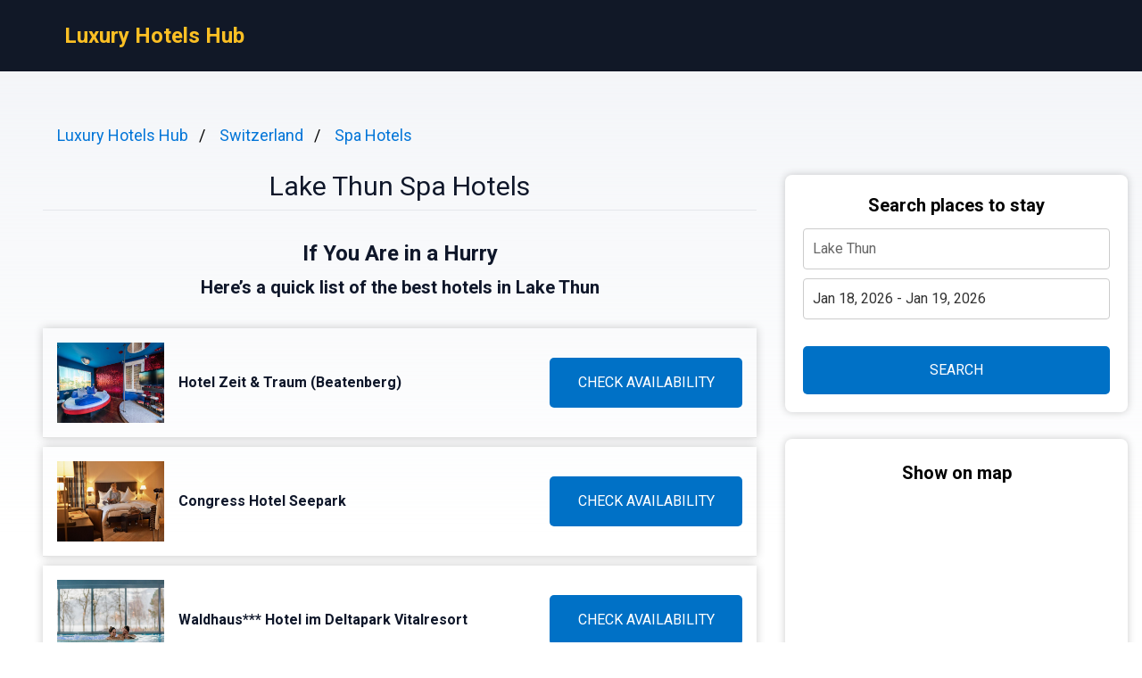

--- FILE ---
content_type: text/html
request_url: https://luxuryhotelshub.com/spa/lake-thun-spa-hotels/
body_size: 10640
content:
<!DOCTYPE html><html lang="en"> <head><!-- Global Metadata --><meta charset="utf-8"><meta name="viewport" content="width=device-width,initial-scale=1"><link rel="icon" type="image/svg+xml" href="/favicon.svg"><!-- Font preloads --><link rel="preconnect" href="https://fonts.googleapis.com"><link rel="preconnect" href="https://fonts.gstatic.com" crossorigin><link href="https://fonts.googleapis.com/css2?family=Roboto:ital,wght@0,400;0,500;0,700;1,400;1,500;1,700&display=swap" rel="stylesheet"><!-- Canonical URL --><link rel="canonical" href="https://luxuryhotelshub.com/spa/lake-thun-spa-hotels/"><!-- Alternate URL --><link rel="alternate" hreflang="en" href="https://luxuryhotelshub.com/spa/lake-thun-spa-hotels/"><link rel="alternate" hreflang="de" href="https://luxuryhotelshub.com/de/spa/lake-thun-spa-hotels/"><link rel="alternate" hreflang="fr" href="https://luxuryhotelshub.com/fr/spa/lake-thun-spa-hotels/"><link rel="alternate" hreflang="es" href="https://luxuryhotelshub.com/es/spa/lake-thun-spa-hotels/"><link rel="alternate" hreflang="it" href="https://luxuryhotelshub.com/it/spa/lake-thun-spa-hotels/"><!-- Primary Meta Tags --><title>Best 9 Spa Hotels in Lake Thun, Switzerland - Luxury Hotels Hub</title><meta name="description" content="Welcome to the serene and picturesque shores of Lake Thun in Switzerland, where luxury meets tranquility at its finest. Nestled amidst the breathtaking natural "><meta name="robots" content="index, follow"><!-- Open Graph / Facebook --><meta property="og:type" content="website"><meta property="og:url" content="https://luxuryhotelshub.com/spa/lake-thun-spa-hotels/"><meta property="og:title" content="Lake Thun Spa Hotels"><meta property="og:description" content="Welcome to the serene and picturesque shores of Lake Thun in Switzerland, where luxury meets tranquility at its finest. Nestled amidst the breathtaking natural "><meta property="og:image" content="https://media.luxuryhotelshub.com/photo/28e96683-796f-4182-91ae-03d925c94b92.jpg"><!-- Twitter --><meta property="twitter:card" content="summary_large_image"><meta property="twitter:url" content="https://luxuryhotelshub.com/spa/lake-thun-spa-hotels/"><meta property="twitter:title" content="Lake Thun Spa Hotels"><meta property="twitter:description" content="Welcome to the serene and picturesque shores of Lake Thun in Switzerland, where luxury meets tranquility at its finest. Nestled amidst the breathtaking natural "><meta property="twitter:image" content="https://media.luxuryhotelshub.com/photo/28e96683-796f-4182-91ae-03d925c94b92.jpg"><link rel="sitemap" href="/sitemap-index.xml"><script defer src="/script.js" data-website-id="f30d57da-ea62-4479-97fd-ee1de2b21177"></script><script>(function(){const cityName = "Lake Thun";
const countryName = "Switzerland";
const networkId = "0001";

      //@ts-expect-error
      window.qs = {};
      window.qs.networkId = networkId;
      //@ts-expect-error
      window.qs.cityName = cityName;
      //@ts-expect-error
      window.qs.countryName = countryName;
    })();</script><link rel="stylesheet" href="/_astro/_countrySlug_.DiCo0jRl.css">
<link rel="stylesheet" href="/_astro/_slug_.BRKxubFj.css">
<style>:root{--link: #1a73e8;--link-hover: #174ea6;--check: #0071c6;--check-bg: #00487c;--gray: 96, 115, 159;--gray-light: 229, 233, 240;--gray-gradient: rgba(var(--gray-light), 50%), #fff}body{font-size:16px;min-width:16rem;font-family:Roboto,sans-serif;margin:0;padding:0;background:linear-gradient(var(--gray-gradient)) no-repeat;background-size:100% 600px;word-wrap:break-word;overflow-wrap:break-word}pre{font-size:18px;font-family:Roboto,sans-serif;text-wrap:wrap}.link,pre>a,.pre-links>a{color:var(--link);text-decoration:none}.link:hover,pre>a:hover,.pre-links>a:hover{color:var(--link-hover);text-decoration:none}article{white-space:pre-line}article .content h1{font-size:2rem;font-weight:700}article .content h2{font-size:1.75rem;font-weight:700;text-align:center;margin:2rem 0}article .content h3{font-size:1.5rem;font-weight:500;margin:1rem 0}article .content h4{font-size:1.25rem;font-weight:500;margin:.5rem 0}.qs-entity-title{cursor:pointer}.qs-entity-image{width:100%;height:100%;max-width:1024px;max-height:600px;margin:1rem 0;cursor:pointer}.qs-check-availability{flex:1;width:100%;padding:1rem;border-radius:5px;color:#fff;background-color:var(--check);cursor:pointer;font-size:1rem;margin:1rem 0;text-transform:uppercase;text-align:center;text-wrap:nowrap}.qs-check-availability-secondary{background-color:transparent;color:var(--check);border:1px solid var(--check)}.qs-check-availability-secondary:hover{color:#fff}.qs-check-availability:hover{background-color:var(--check-bg)}
</style><script type="module" src="/_astro/hoisted.nubAD1eN.js"></script></head> <body> <header class="flex m-0 px-2 bg-gray-900 h-20"> <nav class="flex items-center justify-between pl-16"> <div class="m-0"> <a class="text-amber-400 text-2xl font-bold" href="https://luxuryhotelshub.com/">Luxury Hotels Hub</a> </div> </nav> </header> <main class="flex p-4 justify-center"> <article class="flex-1 leading-normal p-8 min-w-3xl max-w-4xl text-slate-900"> <ul class="breadcrumb" data-astro-cid-2gez2joq> <li data-astro-cid-2gez2joq> <a href="/" data-astro-cid-2gez2joq>Luxury Hotels Hub</a> </li><li data-astro-cid-2gez2joq> <a href="/switzerland/" data-astro-cid-2gez2joq>Switzerland</a> </li><li data-astro-cid-2gez2joq> <a href="/spa-hotels/" data-astro-cid-2gez2joq>Spa Hotels</a> </li> </ul>  <div class="mb-4 py-4 text-center leading-none"> <h1 class="text-3xl mb-2">Lake Thun Spa Hotels</h1> <hr> </div> <div class="sm:hidden" style="margin-bottom:2rem;background-color:#fff;border-radius:8px;box-shadow:0px 0px 10px 0px rgba(0,0,0,0.2);height:460"> <h3 class="font-bold text-xl text-center mb-3 pt-6">Show on map</h3> <div> <iframe src="https://www.stay22.com/embed/gm?aid=fancyhotels&campaign=tn-tn0001-luxuryhotelshub.com-/spa/lake_thun_spa_hotels/-aHR0cHM6Ly9sdXh1cnlob3RlbHNodWIuY29tL3NwYS9sYWtlLXRodW4tc3BhLWhvdGVscy8rbWFw&address=Switzerland%2C%20Lake%20Thun&maincolor=0071c6" id="stay22-widget" width="100%" height="460" frameborder="0"></iframe> </div> </div> <div data-astro-cid-uaae7hzn> <h2 class="qs-top-table-title text-2xl font-bold mb-2" data-astro-cid-uaae7hzn> If You Are in a Hurry </h2> <h3 class="qs-top-table-description text-xl font-bold mb-8" data-astro-cid-uaae7hzn> Here’s a quick list of the best hotels in Lake Thun </h3> <div class="qs-top-table-wrapper mb-10" data-astro-cid-uaae7hzn> <div class="qs-top-table-row" data-astro-cid-uaae7hzn> <div class="qs-top-table-row-main" data-astro-cid-uaae7hzn> <img class="qs-top-table-row-img" src="https://media.luxuryhotelshub.com/photo/28e96683-796f-4182-91ae-03d925c94b92.jpg" alt="Hotel Zeit &#38; Traum (Beatenberg) " loading="lazy" data-astro-cid-uaae7hzn> <div class="qs-top-table-row-title" data-astro-cid-uaae7hzn>Hotel Zeit &amp; Traum (Beatenberg) </div> </div> <div class="qs-top-table-row-btn" data-astro-cid-uaae7hzn>CHECK AVAILABILITY</div> </div><div class="qs-top-table-row" data-astro-cid-uaae7hzn> <div class="qs-top-table-row-main" data-astro-cid-uaae7hzn> <img class="qs-top-table-row-img" src="https://media.luxuryhotelshub.com/photo/3e9c5063-ef24-473e-8362-4a346e307610.jpg" alt="Congress Hotel Seepark" loading="lazy" data-astro-cid-uaae7hzn> <div class="qs-top-table-row-title" data-astro-cid-uaae7hzn>Congress Hotel Seepark</div> </div> <div class="qs-top-table-row-btn" data-astro-cid-uaae7hzn>CHECK AVAILABILITY</div> </div><div class="qs-top-table-row" data-astro-cid-uaae7hzn> <div class="qs-top-table-row-main" data-astro-cid-uaae7hzn> <img class="qs-top-table-row-img" src="https://media.luxuryhotelshub.com/photo/8801dd30-5f71-4f06-b815-b11a54f38441.jpg" alt="Waldhaus*** Hotel im Deltapark Vitalresort" loading="lazy" data-astro-cid-uaae7hzn> <div class="qs-top-table-row-title" data-astro-cid-uaae7hzn>Waldhaus*** Hotel im Deltapark Vitalresort</div> </div> <div class="qs-top-table-row-btn" data-astro-cid-uaae7hzn>CHECK AVAILABILITY</div> </div><div class="qs-top-table-row" data-astro-cid-uaae7hzn> <div class="qs-top-table-row-main" data-astro-cid-uaae7hzn> <img class="qs-top-table-row-img" src="https://media.luxuryhotelshub.com/photo/c5ebcc21-c8d8-4862-bfdf-81123c477686.jpg" alt="BEATUS Wellness- &#38; Spa-Hotel" loading="lazy" data-astro-cid-uaae7hzn> <div class="qs-top-table-row-title" data-astro-cid-uaae7hzn>BEATUS Wellness- &amp; Spa-Hotel</div> </div> <div class="qs-top-table-row-btn" data-astro-cid-uaae7hzn>CHECK AVAILABILITY</div> </div><div class="qs-top-table-row" data-astro-cid-uaae7hzn> <div class="qs-top-table-row-main" data-astro-cid-uaae7hzn> <img class="qs-top-table-row-img" src="https://media.luxuryhotelshub.com/photo/d0766eb0-9648-4ae6-8ae7-310b3f4bdf79.jpg" alt="Metropole Swiss Quality Hotel" loading="lazy" data-astro-cid-uaae7hzn> <div class="qs-top-table-row-title" data-astro-cid-uaae7hzn>Metropole Swiss Quality Hotel</div> </div> <div class="qs-top-table-row-btn" data-astro-cid-uaae7hzn>CHECK AVAILABILITY</div> </div> <div class="qs-top-table-show-more-wrapper" data-astro-cid-uaae7hzn> <div class="qs-top-table-show-more" data-astro-cid-uaae7hzn>Show More</div> <div class="qs-arrow-down" data-astro-cid-uaae7hzn></div> </div> </div> </div>  <div class="content">  <p class="qs-intro">Welcome to the serene and picturesque shores of Lake Thun in Switzerland, where luxury meets tranquility at its finest. Nestled amidst the breathtaking natural beauty of the Swiss Alps, this enchanting destination is renowned for its exquisite spa hotels that offer a rejuvenating escape from the outside world.

Indulge your senses in opulent surroundings as you embark on a journey of relaxation and self-discovery. Lake Thun boasts an array of lavish spa retreats, each one offering an unparalleled experience tailored to cater to your every need. Immerse yourself in pure bliss as you surrender to the expert touch of highly skilled therapists, who will transport you into a realm of utter serenity.

Discover a sanctuary where time stands still and worries fade away. Whether you seek holistic healing through ancient wellness practices or desire cutting-edge treatments using state-of-the-art technology, Lake Thun&#x27;s spa hotels have it all. Soothe your body with invigorating massages, melt away tension with aromatic hot stone therapies, or revel in hydrotherapy sessions that revitalize both body and soul.
</p><h2 class="qs-secondary-title">Best Spa Hotels in Lake Thun</h2><div class="qs-entity-wrapper"><h3 class="qs-entity-title">Hotel Zeit &amp; Traum (Beatenberg) </h3><img class="qs-entity-image" src="https://media.luxuryhotelshub.com/photo/28e96683-796f-4182-91ae-03d925c94b92.jpg" alt="Hotel Zeit &amp; Traum (Beatenberg) " loading="lazy"/><p class="qs-entity-description">Hotel Zeit &amp; Traum is a luxurious 4-star hotel located in the picturesque town of Beatenberg. This stunning hotel opened its doors in September 2019 and offers guests a truly unforgettable experience. With its prime location, guests can easily explore nearby attractions such as Giessbachfälle and Bärengraben, both within a short distance from the hotel. The rooms at Hotel Zeit &amp; Traum are elegantly designed with modern amenities and boast breathtaking mountain views. Guests can indulge in relaxation at the spa center, which features a sauna and hot tub. Additionally, the hotel offers room service for ultimate convenience. In terms of dining options, guests can savor an à la carte breakfast each morning to start their day off right. For those looking for adventure, there are plenty of outdoor activities available including hiking, skiing, and cycling in the surrounding area. Overall, Hotel Zeit &amp; Traum is an ideal destination for those seeking tranquility and luxury amidst Switzerland&#x27;s natural beauty.

- Prime location with easy access to popular attractions
- Beautifully designed rooms with stunning mountain views
- Spa center complete with sauna and hot tub
- Delicious à la carte breakfast offered daily
- Wide range of outdoor activities available nearby</p><div class="flex justify-center mb-8"><span class="qs-check-availability">Check Availability</span></div></div><div class="qs-entity-wrapper"><h3 class="qs-entity-title">Congress Hotel Seepark</h3><img class="qs-entity-image" src="https://media.luxuryhotelshub.com/photo/3e9c5063-ef24-473e-8362-4a346e307610.jpg" alt="Congress Hotel Seepark" loading="lazy"/><p class="qs-entity-description">Overlooking Lake Thun, the elegant 4-star superior Congress Hotel Seepark offers a bistro and a gourmet restaurant, a wellness and fitness centre, and free WiFi. Bicycles are provided free of charge, and the Seepark Bus Stop is a short walk away. Each room in this elegantly decorated hotel features modern furnishings, a complimentary minibar with free fruits, and an en-suite bathroom. Most rooms also come with a balcony offering breathtaking views. The hotel&#x27;s wellness area includes amenities such as Finnish sauna, herbal hut, hot tub, steam bath, fitness room, and relaxation room with drinks available for guests to enjoy. For dining options at the hotel, dasRestaurant serves gourmet dishes while theTimeless bistro offers hot food and snacks. Located within close proximity to Marquard Wocher Panorama (160m), Schadau Castle (250m), and Scherzligen Church (280m), the Congress Hotel Seepark provides convenient access to various attractions in the area. Guests can also make use of the PanoramaCard Thunersee which is included in their rate - this card allows for free use of local public transport as well as provides many discounts.

- Stunning lake views from most rooms
- Complimentary bikes for exploring the surroundings
- Luxurious wellness area with various facilities
- Gourmet dining options at both dasRestaurant and Timeless bistro
- Convenient location near popular attractions</p><div class="flex justify-center mb-8"><span class="qs-check-availability">Check Availability</span></div></div><div class="qs-entity-wrapper"><h3 class="qs-entity-title">Waldhaus*** Hotel im Deltapark Vitalresort</h3><img class="qs-entity-image" src="https://media.luxuryhotelshub.com/photo/8801dd30-5f71-4f06-b815-b11a54f38441.jpg" alt="Waldhaus*** Hotel im Deltapark Vitalresort" loading="lazy"/><p class="qs-entity-description">Located in Thun, Waldhaus*** Hotel im Deltapark Vitalresort is a charming 3-star hotel that offers a range of amenities for its guests. The hotel features an outdoor swimming pool, a garden, terrace, and a restaurant for guests to enjoy. With room service and a 24-hour front desk, guests can expect excellent service throughout their stay. The hotel also provides free WiFi for convenience. One of the highlights of Waldhaus*** Hotel im Deltapark Vitalresort is the spa and wellness center which includes an indoor pool, fitness center, sauna, and even complimentary bikes for exploring the area. The well-appointed rooms feature desks, flat-screen TVs, private bathrooms with bed linen and towels provided. Some rooms offer balconies with mountain views while others have safety deposit boxes and wardrobes. Guests can start their day with a delicious continental breakfast before heading out to enjoy activities such as hiking or cycling in Thun. For those looking to relax further on-site facilities include a hammam, hot tub as well as hairdresser&#x27;s services and business center facilities.
Pros:
- Outdoor swimming pool
- Spa and wellness center
- Complimentary bikes
- Excellent customer service
- Convenient location near hiking trails</p><div class="flex justify-center mb-8"><span class="qs-check-availability">Check Availability</span></div></div><h2 class="mt-8">Lake Thun Luxury Spa Hotels</h2><p class="mb-10">Lake Thun is home to a range of luxurious spa hotels offering breathtaking views, tranquil surroundings, and world-class spa facilities. Guests can indulge in rejuvenating treatments, unwind in elegant accommodations, and enjoy the serene beauty of the lake and surrounding mountains.</p><div class="qs-entity-wrapper"><h3 class="qs-entity-title">BEATUS Wellness- &amp; Spa-Hotel</h3><img class="qs-entity-image" src="https://media.luxuryhotelshub.com/photo/c5ebcc21-c8d8-4862-bfdf-81123c477686.jpg" alt="BEATUS Wellness- &amp; Spa-Hotel" loading="lazy"/><p class="qs-entity-description">The Beatus Wellness &amp; Spa Hotel in Merligen - Interlaken is a luxurious hotel situated within a sprawling park on the beautiful shores of Lake Thun. Guests can indulge in the ultimate relaxation experience with access to a salt-water outdoor pool, an indoor pool, and an extensive wellness and spa area. The hotel offers alpine Mediterranean cuisine and provides parking facilities for convenience. For guests seeking culinary delights, half-board options are available upon request, including breakfast, lunch, afternoon tea, and dinner. Additionally, a weekly cocktail party is held on Sunday evenings for socializing and entertainment. The hotel&#x27;s rooms exude elegance with some offering balconies that provide panoramic views of Lake Thun and the surrounding mountains. Swiss and international dishes are served at the restaurant with a focus on delectable fish specialties. Furthermore, guests have complimentary access to the sauna while various massages can be arranged for ultimate rejuvenation.
Pros:
- Stunning location right by Lake Thun
- Luxurious amenities including outdoor and indoor pools
- Half-board option with delicious meals throughout the day
- Panoramic views from some rooms&#x27; balconies
- Complimentary access to wellness area including sauna</p><div class="flex justify-center mb-8"><span class="qs-check-availability">Check Availability</span></div></div><div class="qs-entity-wrapper"><h3 class="qs-entity-title">Metropole Swiss Quality Hotel</h3><img class="qs-entity-image" src="https://media.luxuryhotelshub.com/photo/d0766eb0-9648-4ae6-8ae7-310b3f4bdf79.jpg" alt="Metropole Swiss Quality Hotel" loading="lazy"/><p class="qs-entity-description">The 4-star hotel Metropole Swiss Quality Hotel is nestled in the heart of Interlaken, providing guests with breathtaking views of the majestic Jungfrau mountains. Throughout the property, guests can enjoy complimentary Wi-Fi access. The hotel boasts a state-of-the-art fitness room and a newly renovated sauna from 2014. For relaxation and convenience, a spacious lounge is available, complete with a business corner and self-service area offering coffee and tea. In addition to public parking spaces, the hotel offers its own private garage for guests&#x27; convenience.

- Spectacular views of the Jungfrau mountains
- Complimentary Wi-Fi throughout the hotel
- Modern fitness room and recently renovated sauna
- Spacious lounge with business corner and self-service coffee/tea area
- Convenient public parking places as well as an on-site garage</p><div class="flex justify-center mb-8"><span class="qs-check-availability">Check Availability</span></div></div><div class="qs-entity-wrapper"><h3 class="qs-entity-title">Victoria Jungfrau Grand Hotel &amp; Spa</h3><img class="qs-entity-image" src="https://media.luxuryhotelshub.com/photo/0caf30d9-8e2a-4976-a8db-d3dabd9c5f15.jpg" alt="Victoria Jungfrau Grand Hotel &amp; Spa" loading="lazy"/><p class="qs-entity-description">The Victoria Jungfrau Grand Hotel &amp; Spa is a luxurious retreat nestled in the stunning location of Interlaken, Switzerland. Situated between two picturesque lakes and with the majestic Jungfrau mountain as its backdrop, this hotel offers guests a truly unforgettable experience. The exclusive 5,500 m² Victoria Jungfrau Spa boasts a variety of amenities including a pool, sauna, steam room, and fitness facilities. For those seeking culinary delights, the newly opened Radius restaurant offers an exquisite dining experience with regional ingredients prepared at the highest level. The NESCENS spa features a private spa for two and a cozy spa bar serving healthy cuisine. The hotel&#x27;s rooms are elegantly designed with distinctive decor and feature spacious marble bathrooms. Guests can enjoy breathtaking views of the Jungfrau mountain or the charming rooftops of Interlaken from their rooms. With three restaurants on-site offering diverse cuisines ranging from authentic brasserie dishes to Italian specialties, guests will be spoiled for choice when it comes to dining options. Families traveling with children can make use of the hotel&#x27;s exciting kids club &quot;Bienehuus,&quot; where supervised play areas and fun activities ensure that little ones are entertained while parents relax and unwind. A sun terrace overlooking the Jungfrau Massif provides an idyllic spot to soak in the panoramic views, while free Wi-Fi throughout the hotel ensures guests stay connected during their stay at Victoria Jungfrau Grand Hotel &amp; Spa.

- Exclusive and picturesque location
- Expansive spa facilities
- Fine dining restaurant showcasing regional cuisine
- Luxurious private spa for couples
- Exciting kids club for families</p><div class="flex justify-center mb-8"><span class="qs-check-availability">Check Availability</span></div></div><h2 class="mt-8">5 Star Spa Hotels in Lake Thun</h2><p class="mb-10">Lake Thun offers a selection of luxurious 5-star spa hotels that provide a serene and rejuvenating retreat for guests. With breathtaking views of the lake and surrounding mountains, these indulgent properties offer top-notch spa facilities, impeccable service, and an oasis of relaxation for the ultimate pampering experience.</p><div class="qs-entity-wrapper"><h3 class="qs-entity-title">Boutique Hotel Schlossberg</h3><img class="qs-entity-image" src="https://media.luxuryhotelshub.com/photo/7d9196a0-e980-435e-8920-3df61a38b902.jpg" alt="Boutique Hotel Schlossberg" loading="lazy"/><p class="qs-entity-description">Located in Thun, the Boutique Hotel Schlossberg offers a luxurious and relaxing experience for guests. The hotel features a restaurant where guests can indulge in delicious meals, as well as a small wellness area with amenities such as a sauna, steam bath, hot tub, and comfortable loungers. The hotel also provides meeting facilities and a convenient shuttle service. With its central location, guests can easily explore the nearby shops and restaurants within walking distance. The rooms are soundproofed and equipped with modern comforts including a desk, safety deposit box, flat-screen TV, and tea/coffee making facilities. The private bathrooms are spacious and come with bathrobes. Thun Train Station is just 650 meters away from the hotel while Bern-Belp Airport is located 24 km away.</p><div class="flex justify-center mb-8"><span class="qs-check-availability">Check Availability</span></div></div><div class="qs-entity-wrapper"><h3 class="qs-entity-title">Solbadhotel Sigriswil (Sigriswil) </h3><img class="qs-entity-image" src="https://media.luxuryhotelshub.com/photo/36a2cb09-8bb9-4bd0-be38-7ad574bdf874.jpg" alt="Solbadhotel Sigriswil (Sigriswil) " loading="lazy"/><p class="qs-entity-description">Located in the picturesque village of Sigriswil, the Solbad Hotel offers breathtaking views of Lake Thun and the Bernese Alps. This luxurious spa hotel features an indoor pool and a range of spa facilities including a hot tub, Kneipp basin, Alpine-style hammam, and various saunas, including an outdoor sauna. Guests can indulge in beauty and massage treatments for ultimate relaxation. The spacious and elegant rooms are equipped with modern amenities such as a flat-screen satellite TV, safe, and a well-appointed bathroom with a hairdryer. Most rooms also offer stunning lake views. The hotel&#x27;s restaurant serves delicious Swiss and Mediterranean dishes prepared with regional products. For those looking to explore, Lake Thun is just a short downhill walk away while nearby bus stops provide convenient access to Thun (11 km) and Interlaken (13 km). With free private parking available on site, Solbad Hotel Sigriswil is the ideal destination for a luxurious spa getaway.

- Breathtaking panoramic views over Lake Thun
- Extensive range of spa facilities including indoor pool
- Elegant rooms with modern amenities and lake views
- Delicious cuisine featuring Swiss and Mediterranean dishes made from local ingredients
- Convenient location for exploring nearby attractions like Thun and Interlaken</p><div class="flex justify-center mb-8"><span class="qs-check-availability">Check Availability</span></div></div><div class="qs-entity-wrapper"><h3 class="qs-entity-title">Deltapark Vitalresort**** (Thun) </h3><img class="qs-entity-image" src="https://media.luxuryhotelshub.com/photo/6e35f8c0-fc21-4721-b4ee-818711dca336.jpg" alt="Deltapark Vitalresort**** (Thun) " loading="lazy"/><p class="qs-entity-description">Deltapark Vitalresort is a luxurious spa and wellness retreat located on the picturesque shores of Lake Thun in the Bernese Oberland. This newly built resort boasts three exceptional restaurants, a sprawling 2,000m² spa area, and state-of-the-art conference facilities. The resort offers a range of accommodation options across three separate buildings, each providing different levels of comfort. The rooms in the main building offer a superior 4-star standard with balconies, while the rooms in the Waldhaus annex provide a comfortable 3-star standard without balconies. All rooms are designed to be exceptionally tranquil and offer breathtaking views of either the serene garden, enchanting lake, or majestic mountains. Guests can maintain their fitness routine at the well-equipped fitness area or unwind amidst nature in the expansive hotel park. With free WiFi throughout the property, guests can stay connected while indulging in ultimate relaxation.

Pros:
- Stunning location on Lake Thun
- Variety of dining options available
- Extensive spa facilities for ultimate rejuvenation
- Versatile conference facilities for business travelers
- Serene atmosphere with stunning views from all rooms</p><div class="flex justify-center mb-8"><span class="qs-check-availability">Check Availability</span></div></div><h2 class="qs-faq-title">FAQ</h2><div class="qs-faq-wrapper" itemscope="" itemType="https://schema.org/FAQPage"><div class="qs-faq-item-wrapper" itemscope="" itemProp="mainEntity" itemType="https://schema.org/Question"><h4 class="qs-faq-item-question" itemProp="name">Is there a luxury spa hotel in Lake Thun?</h4><div class="qs-faq-item-answer" itemscope="" itemProp="acceptedAnswer" itemType="https://schema.org/Answer"><div itemProp="text">Yes, there are several luxury spa hotels in Lake Thun. One popular option is the Grandhotel Giessbach, which offers a stunning location right on the shores of the lake. The hotel boasts a luxurious spa with a range of treatments and facilities including saunas, steam rooms, and relaxation areas. Guests can enjoy breathtaking views of the lake while indulging in rejuvenating therapies and massages.</div></div></div><div class="qs-faq-item-wrapper" itemscope="" itemProp="mainEntity" itemType="https://schema.org/Question"><h4 class="qs-faq-item-question" itemProp="name">What are some unique spa experiences offered in Lake Thun?</h4><div class="qs-faq-item-answer" itemscope="" itemProp="acceptedAnswer" itemType="https://schema.org/Answer"><div itemProp="text">Lake Thun offers some unique spa experiences that cater to different preferences. For example, you can try hydrotherapy sessions at Beatus Wellness &amp; Spa where water-based therapies like Kneipp baths and hydro massages are offered. Or if you&#x27;re looking for something more traditional, you can opt for Ayurvedic treatments at Hotel Bellevue au Lac, where ancient healing techniques from India are combined with modern wellness practices.</div></div></div><div class="qs-faq-item-wrapper" itemscope="" itemProp="mainEntity" itemType="https://schema.org/Question"><h4 class="qs-faq-item-question" itemProp="name">Are there any outdoor activities available near Lake Thun&#x27;s spa hotels?</h4><div class="qs-faq-item-answer" itemscope="" itemProp="acceptedAnswer" itemType="https://schema.org/Answer"><div itemProp="text">Absolutely! Lake Thun’s spa hotels offer easy access to a range of outdoor activities. From hiking trails that lead to stunning viewpoints overlooking the lake to water sports such as paddleboarding or kayaking on its pristine waters – there is something for everyone. You could also take part in guided yoga or meditation sessions held outdoors amidst nature&#x27;s tranquility.</div></div></div><div class="qs-faq-item-wrapper" itemscope="" itemProp="mainEntity" itemType="https://schema.org/Question"><h4 class="qs-faq-item-question" itemProp="name">Do the luxury spa hotels provide dining options as well?</h4><div class="qs-faq-item-answer" itemscope="" itemProp="acceptedAnswer" itemType="https://schema.org/Answer"><div itemProp="text">Yes, most luxury spa hotels in Lake Thun provide excellent dining options for their guests. Many have onsite restaurants that serve gourmet cuisine made from locally sourced ingredients. Some even offer special menus tailored to guests&#x27; dietary preferences or requirements. Dining at these establishments ensures not only a delightful gastronomic experience but also adds to the overall wellness journey.</div></div></div><div class="qs-faq-item-wrapper" itemscope="" itemProp="mainEntity" itemType="https://schema.org/Question"><h4 class="qs-faq-item-question" itemProp="name">What is the best time to visit Lake Thun for a luxury spa hotel experience?</h4><div class="qs-faq-item-answer" itemscope="" itemProp="acceptedAnswer" itemType="https://schema.org/Answer"><div itemProp="text">The best time to visit Lake Thun for a luxury spa hotel experience is during the spring and summer months (May to September). The weather is pleasant, and you can enjoy outdoor activities as well as take in the beautiful landscapes surrounding the lake. Additionally, there are often special wellness packages and offers available during these seasons, making it an ideal time to indulge in a luxurious spa getaway.</div></div></div></div><h3>Popular Spa Hotels destinations</h3><div class="flex flex-wrap my-2"><a style="flex:0 0 33.3333%" class="link py-1" href="https://luxuryhotelshub.com/spa/london-spa-hotels/">London</a><a style="flex:0 0 33.3333%" class="link py-1" href="https://luxuryhotelshub.com/spa/manila-spa-hotels/">Manila</a><a style="flex:0 0 33.3333%" class="link py-1" href="https://luxuryhotelshub.com/spa/porto-spa-hotels/">Porto</a><a style="flex:0 0 33.3333%" class="link py-1" href="https://luxuryhotelshub.com/spa/york-spa-hotels/">York</a><a style="flex:0 0 33.3333%" class="link py-1" href="https://luxuryhotelshub.com/spa/florida-spa-hotels/">Florida</a><a style="flex:0 0 33.3333%" class="link py-1" href="https://luxuryhotelshub.com/spa/edinburgh-spa-hotels/">Edinburgh</a><a style="flex:0 0 33.3333%" class="link py-1" href="https://luxuryhotelshub.com/spa/rome-spa-hotels/">Rome</a><a style="flex:0 0 33.3333%" class="link py-1" href="https://luxuryhotelshub.com/spa/san-diego-spa-hotels/">San Diego</a><a style="flex:0 0 33.3333%" class="link py-1" href="https://luxuryhotelshub.com/spa/los-angeles-spa-hotels/">Los Angeles</a><a style="flex:0 0 33.3333%" class="link py-1" href="https://luxuryhotelshub.com/spa/melbourne-australia-spa-hotels/">Melbourne</a><a style="flex:0 0 33.3333%" class="link py-1" href="https://luxuryhotelshub.com/spa/palm-springs-spa-hotels/">Palm Springs</a><a style="flex:0 0 33.3333%" class="link py-1" href="https://luxuryhotelshub.com/spa/glasgow-spa-hotels/">Glasgow</a><a style="flex:0 0 33.3333%" class="link py-1" href="https://luxuryhotelshub.com/spa/stuttgart-spa-hotels/">Stuttgart</a><a style="flex:0 0 33.3333%" class="link py-1" href="https://luxuryhotelshub.com/spa/south-wales-spa-hotels/">South Wales</a><a style="flex:0 0 33.3333%" class="link py-1" href="https://luxuryhotelshub.com/spa/guadalajara-spa-hotels/">Guadalajara</a><a style="flex:0 0 33.3333%" class="link py-1" href="https://luxuryhotelshub.com/spa/stockholm-spa-hotels/">Stockholm</a><a style="flex:0 0 33.3333%" class="link py-1" href="https://luxuryhotelshub.com/spa/cheltenham-spa-hotels/">Cheltenham</a><a style="flex:0 0 33.3333%" class="link py-1" href="https://luxuryhotelshub.com/spa/melaka-malaysia-spa-hotels/">Melaka</a><a style="flex:0 0 33.3333%" class="link py-1" href="https://luxuryhotelshub.com/spa/manchester-spa-hotels/">Manchester</a><a style="flex:0 0 33.3333%" class="link py-1" href="https://luxuryhotelshub.com/spa/bristol-spa-hotels/">Bristol</a><a style="flex:0 0 33.3333%" class="link py-1" href="https://luxuryhotelshub.com/spa/brussels-spa-hotels/">Brussels</a></div>  </div> </article> <aside class="hidden sm:block md:w-80 lg:w-96"> <div class="bf" data-astro-cid-otpdt6jm> <h3 class="font-bold text-xl" data-astro-cid-otpdt6jm>Search places to stay</h3> <input id="bf-input" class="bf-form-control" placeholder="Lake Thun" type="text" data-astro-cid-otpdt6jm> <div class="form-group" data-astro-cid-otpdt6jm> <input id="bf-date-range" class="bf-form-control w-full" placeholder="Check-in - Check-out" type="text" data-astro-cid-otpdt6jm> </div> <button id="bf-search-button" class="bf-search-button" type="submit" data-astro-cid-otpdt6jm>
SEARCH
</button> </div>  <div style="position:sticky;margin-top:30px;top:380px;background-color:#fff;border-radius:8px;box-shadow:0px 0px 10px 0px rgba(0,0,0,0.2)"> <h3 class="font-bold text-xl text-center mb-3 pt-6">Show on map</h3> <div> <iframe src="https://www.stay22.com/embed/gm?aid=fancyhotels&campaign=tn-tn0001-luxuryhotelshub.com-/spa/lake_thun_spa_hotels/-aHR0cHM6Ly9sdXh1cnlob3RlbHNodWIuY29tL3NwYS9sYWtlLXRodW4tc3BhLWhvdGVscy8rbWFw&address=Switzerland%2C%20Lake%20Thun&maincolor=0071c6" id="stay22-widget" width="100%" height="460" frameborder="0"></iframe> </div> </div> </aside> </main> <footer class="flex text-blue-900 p-8 items-center max-w-[calc(100%-2rem)]" style="background:linear-gradient(var(--gray-gradient)) no-repeat"> <div class="flex w-full justify-center"> <ul class="flex flex-col"> <li> <a href="https://luxuryhotelshub.com/spa/lake-thun-spa-hotels/" class="flex"> <svg xmlns="http://www.w3.org/2000/svg" viewBox="0 0 513 342" class="w-4 mr-2"><g fill="#FFF"><path d="M0 0h513v341.3H0V0z"></path><path d="M311.7 230 513 341.3v-31.5L369.3 230h-57.6zM200.3 111.3 0 0v31.5l143.7 79.8h56.6z"></path></g><path d="M393.8 230 513 295.7V230H393.8zm-82.1 0L513 341.3v-31.5L369.3 230h-57.6zm146.9 111.3-147-81.7v81.7h147zM90.3 230 0 280.2V230h90.3zm110 14.2v97.2H25.5l174.8-97.2zm-82.1-132.9L0 45.6v65.7h118.2zm82.1 0L0 0v31.5l143.7 79.8h56.6zM53.4 0l147 81.7V0h-147zm368.3 111.3L513 61.1v50.2h-91.3zm-110-14.2V0h174.9L311.7 97.1z" fill="#0052B4"></path><g fill="#D80027"><path d="M288 0h-64v138.7H0v64h224v138.7h64V202.7h224v-64H288V0z"></path><path d="M311.7 230 513 341.3v-31.5L369.3 230h-57.6zm-168 0L0 309.9v31.5L200.3 230h-56.6zm56.6-118.7L0 0v31.5l143.7 79.8h56.6zm168 0L513 31.5V0L311.7 111.3h56.6z"></path></g></svg> English </a> </li><li> <a href="https://luxuryhotelshub.com/de/spa/lake-thun-spa-hotels/" class="flex"> <svg xmlns="http://www.w3.org/2000/svg" viewBox="0 0 513 342" class="w-4 mr-2"><path fill="#D80027" d="M0 0h513v342H0z"></path><path d="M0 0h513v114H0z"></path><path fill="#FFDA44" d="M0 228h513v114H0z"></path></svg> Deutsch </a> </li><li> <a href="https://luxuryhotelshub.com/fr/spa/lake-thun-spa-hotels/" class="flex"> <svg xmlns="http://www.w3.org/2000/svg" viewBox="0 0 513 342" class="w-4 mr-2"><path fill="#FFF" d="M0 0h513v342H0z"></path><path fill="#0052B4" d="M0 0h171v342H0z"></path><path fill="#D80027" d="M342 0h171v342H342z"></path></svg> Français </a> </li><li> <a href="https://luxuryhotelshub.com/es/spa/lake-thun-spa-hotels/" class="flex"> <svg xmlns="http://www.w3.org/2000/svg" viewBox="0 0 22.5 15" class="w-4 mr-2"><path fill="#FFF" d="M0 0h22.5v15H0V0z"></path><path fill="#D03433" d="M0 0h22.5v4H0V0zm0 11h22.5v4H0v-4z"></path><path fill="#FBCA46" d="M0 4h22.5v7H0V4z"></path><path fill="#FFF" d="M7.8 7h1v.5h-1V7z"></path><path fill="#A41517" d="M7.2 8.5c0 .3.3.5.6.5s.6-.2.6-.5L8.5 7H7.1l.1 1.5zM6.6 7c0-.3.2-.5.4-.5h1.5c.3 0 .5.2.5.4V7l-.1 1.5c-.1.6-.5 1-1.1 1-.6 0-1-.4-1.1-1L6.6 7z"></path><path fill="#A41517" d="M6.8 7.5h2V8h-.5l-.5 1-.5-1h-.5v-.5zM5.3 6h1v3.5h-1V6zm4 0h1v3.5h-1V6zm-2.5-.5c0-.3.2-.5.5-.5h1c.3 0 .5.2.5.5v.2c0 .2-.1.3-.3.3H7c-.1 0-.2-.1-.2-.2v-.3z"></path></svg> Español </a> </li><li> <a href="https://luxuryhotelshub.com/it/spa/lake-thun-spa-hotels/" class="flex"> <svg xmlns="http://www.w3.org/2000/svg" viewBox="0 0 513 342" class="w-4 mr-2"><path fill="#FFF" d="M342 0H0v341.3h512V0z"></path><path fill="#6DA544" d="M0 0h171v342H0z"></path><path fill="#D80027" d="M342 0h171v342H342z"></path></svg> Italiano </a> </li> </ul> </div> <div class="w-full text-center">
&copy; 2025 Luxury Hotels Hub. All rights reserved.
</div> </footer> <div id="qs-modal" class="qs-modal min-w-80" data-astro-cid-tmdbozm2> <div class="qs-modal-content" data-astro-cid-tmdbozm2> <span id="qs-modal-close" class="qs-modal-close" data-astro-cid-tmdbozm2>&times;</span> <div class="qs-modal-title" data-astro-cid-tmdbozm2>Travelling to Lake Thun?</div> <h3 class="qs-modal-title" data-astro-cid-tmdbozm2>Find your perfect place to stay!</h3> <p class="qs-modal-description" data-astro-cid-tmdbozm2>Great locations and deals for every budget.</p> <div class="qs-modal-btn-wrapper" data-astro-cid-tmdbozm2> <div id="qs-modal-yes-btn" class="qs-modal-btn qs-modal-btn-yes" data-astro-cid-tmdbozm2> View Deals </div> <div id="qs-modal-no-btn" class="qs-modal-btn qs-modal-btn-no" data-astro-cid-tmdbozm2> NO, THANKS </div> </div> <div class="qs-modal-checkbox-wrapper" data-astro-cid-tmdbozm2> <label data-astro-cid-tmdbozm2> <input class="qs-checkbox-input" type="checkbox" id="isList-checkbox" checked data-astro-cid-tmdbozm2> <span class="qs-checkbox-span" data-astro-cid-tmdbozm2></span> </label> <span class="qs-checkbox-text" data-astro-cid-tmdbozm2>Find on booking.com</span> </div> </div> </div>  <script defer src="https://static.cloudflareinsights.com/beacon.min.js/vcd15cbe7772f49c399c6a5babf22c1241717689176015" integrity="sha512-ZpsOmlRQV6y907TI0dKBHq9Md29nnaEIPlkf84rnaERnq6zvWvPUqr2ft8M1aS28oN72PdrCzSjY4U6VaAw1EQ==" data-cf-beacon='{"version":"2024.11.0","token":"af7a3d6dfc6848c1b5a88cd28d39dbc4","r":1,"server_timing":{"name":{"cfCacheStatus":true,"cfEdge":true,"cfExtPri":true,"cfL4":true,"cfOrigin":true,"cfSpeedBrain":true},"location_startswith":null}}' crossorigin="anonymous"></script>
</body></html>